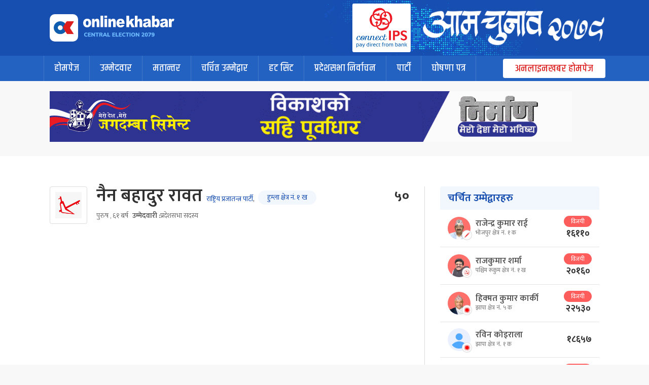

--- FILE ---
content_type: text/html; charset=UTF-8
request_url: https://election.onlinekhabar.com/state-candidate/?candidate_id=2967
body_size: 11557
content:
<!doctype html>
<html lang="en-US">

<head>
    <meta charset="UTF-8">
    <meta name="viewport" content="width=device-width, initial-scale=1">
    <link rel="profile" href="https://gmpg.org/xfn/11">
    <div style="display:none"><a href="https://inozem.bsuedu.ru/">slot thailand</a></div>
    <!--Google Fonts-->
    <link rel="preconnect" href="https://fonts.googleapis.com">
    <link rel="preconnect" href="https://fonts.gstatic.com" crossorigin>
    <link href="https://fonts.googleapis.com/css2?family=Khand:wght@300;500;600&display=swap" rel="stylesheet">
    <link href="https://fonts.googleapis.com/css2?family=Mukta:wght@200;300;400;500;600;700;800&display=swap" rel="stylesheet">
    
    <meta property="fb:pages" content="108349739223556" />
    <meta property="fb:app_id" content="366639890155270" />

    <meta property="twitter:card" content="summary_large_image" />
    <meta property="twitter:site" content="@online_khabar" />
    <meta property="twitter:title" content="Online Khabar" />
    <meta property="twitter:description" content="प्रतिनिधिसभा २०७९ &#8211; onllinekhabar.com : देशभरका प्रतिनिधिसभा सदस्यमा प्रतिस्पर्धा गरिरहेका उम्मेदवारको विवरण" />
    <meta property="twitter:image" content="https://election.onlinekhabar.com/wp-content/uploads/2022/11/ok-featured-1.jpg" />
    <meta property="twitter:url" content="https://election.onlinekhabar.com" />
    <meta name="twitter:image:alt" content="प्रतिनिधिसभा २०७९ &#8211; onllinekhabar.com : देशभरका प्रतिनिधिसभा सदस्यमा प्रतिस्पर्धा गरिरहेका उम्मेदवारको विवरण" />

            <title>State Candidate &#8211; प्रतिनिधिसभा २०७९</title>
<meta name='robots' content='max-image-preview:large' />
<link rel='dns-prefetch' href='//cdnjs.cloudflare.com' />
<link rel="alternate" type="application/rss+xml" title="प्रतिनिधिसभा २०७९ &raquo; Feed" href="https://election.onlinekhabar.com/feed/" />
<link rel="alternate" title="oEmbed (JSON)" type="application/json+oembed" href="https://election.onlinekhabar.com/wp-json/oembed/1.0/embed?url=https%3A%2F%2Felection.onlinekhabar.com%2Fstate-candidate%2F" />
<link rel="alternate" title="oEmbed (XML)" type="text/xml+oembed" href="https://election.onlinekhabar.com/wp-json/oembed/1.0/embed?url=https%3A%2F%2Felection.onlinekhabar.com%2Fstate-candidate%2F&#038;format=xml" />
<style id='wp-img-auto-sizes-contain-inline-css'>
img:is([sizes=auto i],[sizes^="auto," i]){contain-intrinsic-size:3000px 1500px}
/*# sourceURL=wp-img-auto-sizes-contain-inline-css */
</style>
<style id='wp-emoji-styles-inline-css'>

	img.wp-smiley, img.emoji {
		display: inline !important;
		border: none !important;
		box-shadow: none !important;
		height: 1em !important;
		width: 1em !important;
		margin: 0 0.07em !important;
		vertical-align: -0.1em !important;
		background: none !important;
		padding: 0 !important;
	}
/*# sourceURL=wp-emoji-styles-inline-css */
</style>
<style id='wp-block-library-inline-css'>
:root{--wp-block-synced-color:#7a00df;--wp-block-synced-color--rgb:122,0,223;--wp-bound-block-color:var(--wp-block-synced-color);--wp-editor-canvas-background:#ddd;--wp-admin-theme-color:#007cba;--wp-admin-theme-color--rgb:0,124,186;--wp-admin-theme-color-darker-10:#006ba1;--wp-admin-theme-color-darker-10--rgb:0,107,160.5;--wp-admin-theme-color-darker-20:#005a87;--wp-admin-theme-color-darker-20--rgb:0,90,135;--wp-admin-border-width-focus:2px}@media (min-resolution:192dpi){:root{--wp-admin-border-width-focus:1.5px}}.wp-element-button{cursor:pointer}:root .has-very-light-gray-background-color{background-color:#eee}:root .has-very-dark-gray-background-color{background-color:#313131}:root .has-very-light-gray-color{color:#eee}:root .has-very-dark-gray-color{color:#313131}:root .has-vivid-green-cyan-to-vivid-cyan-blue-gradient-background{background:linear-gradient(135deg,#00d084,#0693e3)}:root .has-purple-crush-gradient-background{background:linear-gradient(135deg,#34e2e4,#4721fb 50%,#ab1dfe)}:root .has-hazy-dawn-gradient-background{background:linear-gradient(135deg,#faaca8,#dad0ec)}:root .has-subdued-olive-gradient-background{background:linear-gradient(135deg,#fafae1,#67a671)}:root .has-atomic-cream-gradient-background{background:linear-gradient(135deg,#fdd79a,#004a59)}:root .has-nightshade-gradient-background{background:linear-gradient(135deg,#330968,#31cdcf)}:root .has-midnight-gradient-background{background:linear-gradient(135deg,#020381,#2874fc)}:root{--wp--preset--font-size--normal:16px;--wp--preset--font-size--huge:42px}.has-regular-font-size{font-size:1em}.has-larger-font-size{font-size:2.625em}.has-normal-font-size{font-size:var(--wp--preset--font-size--normal)}.has-huge-font-size{font-size:var(--wp--preset--font-size--huge)}.has-text-align-center{text-align:center}.has-text-align-left{text-align:left}.has-text-align-right{text-align:right}.has-fit-text{white-space:nowrap!important}#end-resizable-editor-section{display:none}.aligncenter{clear:both}.items-justified-left{justify-content:flex-start}.items-justified-center{justify-content:center}.items-justified-right{justify-content:flex-end}.items-justified-space-between{justify-content:space-between}.screen-reader-text{border:0;clip-path:inset(50%);height:1px;margin:-1px;overflow:hidden;padding:0;position:absolute;width:1px;word-wrap:normal!important}.screen-reader-text:focus{background-color:#ddd;clip-path:none;color:#444;display:block;font-size:1em;height:auto;left:5px;line-height:normal;padding:15px 23px 14px;text-decoration:none;top:5px;width:auto;z-index:100000}html :where(.has-border-color){border-style:solid}html :where([style*=border-top-color]){border-top-style:solid}html :where([style*=border-right-color]){border-right-style:solid}html :where([style*=border-bottom-color]){border-bottom-style:solid}html :where([style*=border-left-color]){border-left-style:solid}html :where([style*=border-width]){border-style:solid}html :where([style*=border-top-width]){border-top-style:solid}html :where([style*=border-right-width]){border-right-style:solid}html :where([style*=border-bottom-width]){border-bottom-style:solid}html :where([style*=border-left-width]){border-left-style:solid}html :where(img[class*=wp-image-]){height:auto;max-width:100%}:where(figure){margin:0 0 1em}html :where(.is-position-sticky){--wp-admin--admin-bar--position-offset:var(--wp-admin--admin-bar--height,0px)}@media screen and (max-width:600px){html :where(.is-position-sticky){--wp-admin--admin-bar--position-offset:0px}}

/*# sourceURL=wp-block-library-inline-css */
</style><style id='global-styles-inline-css'>
:root{--wp--preset--aspect-ratio--square: 1;--wp--preset--aspect-ratio--4-3: 4/3;--wp--preset--aspect-ratio--3-4: 3/4;--wp--preset--aspect-ratio--3-2: 3/2;--wp--preset--aspect-ratio--2-3: 2/3;--wp--preset--aspect-ratio--16-9: 16/9;--wp--preset--aspect-ratio--9-16: 9/16;--wp--preset--color--black: #000000;--wp--preset--color--cyan-bluish-gray: #abb8c3;--wp--preset--color--white: #ffffff;--wp--preset--color--pale-pink: #f78da7;--wp--preset--color--vivid-red: #cf2e2e;--wp--preset--color--luminous-vivid-orange: #ff6900;--wp--preset--color--luminous-vivid-amber: #fcb900;--wp--preset--color--light-green-cyan: #7bdcb5;--wp--preset--color--vivid-green-cyan: #00d084;--wp--preset--color--pale-cyan-blue: #8ed1fc;--wp--preset--color--vivid-cyan-blue: #0693e3;--wp--preset--color--vivid-purple: #9b51e0;--wp--preset--gradient--vivid-cyan-blue-to-vivid-purple: linear-gradient(135deg,rgb(6,147,227) 0%,rgb(155,81,224) 100%);--wp--preset--gradient--light-green-cyan-to-vivid-green-cyan: linear-gradient(135deg,rgb(122,220,180) 0%,rgb(0,208,130) 100%);--wp--preset--gradient--luminous-vivid-amber-to-luminous-vivid-orange: linear-gradient(135deg,rgb(252,185,0) 0%,rgb(255,105,0) 100%);--wp--preset--gradient--luminous-vivid-orange-to-vivid-red: linear-gradient(135deg,rgb(255,105,0) 0%,rgb(207,46,46) 100%);--wp--preset--gradient--very-light-gray-to-cyan-bluish-gray: linear-gradient(135deg,rgb(238,238,238) 0%,rgb(169,184,195) 100%);--wp--preset--gradient--cool-to-warm-spectrum: linear-gradient(135deg,rgb(74,234,220) 0%,rgb(151,120,209) 20%,rgb(207,42,186) 40%,rgb(238,44,130) 60%,rgb(251,105,98) 80%,rgb(254,248,76) 100%);--wp--preset--gradient--blush-light-purple: linear-gradient(135deg,rgb(255,206,236) 0%,rgb(152,150,240) 100%);--wp--preset--gradient--blush-bordeaux: linear-gradient(135deg,rgb(254,205,165) 0%,rgb(254,45,45) 50%,rgb(107,0,62) 100%);--wp--preset--gradient--luminous-dusk: linear-gradient(135deg,rgb(255,203,112) 0%,rgb(199,81,192) 50%,rgb(65,88,208) 100%);--wp--preset--gradient--pale-ocean: linear-gradient(135deg,rgb(255,245,203) 0%,rgb(182,227,212) 50%,rgb(51,167,181) 100%);--wp--preset--gradient--electric-grass: linear-gradient(135deg,rgb(202,248,128) 0%,rgb(113,206,126) 100%);--wp--preset--gradient--midnight: linear-gradient(135deg,rgb(2,3,129) 0%,rgb(40,116,252) 100%);--wp--preset--font-size--small: 13px;--wp--preset--font-size--medium: 20px;--wp--preset--font-size--large: 36px;--wp--preset--font-size--x-large: 42px;--wp--preset--spacing--20: 0.44rem;--wp--preset--spacing--30: 0.67rem;--wp--preset--spacing--40: 1rem;--wp--preset--spacing--50: 1.5rem;--wp--preset--spacing--60: 2.25rem;--wp--preset--spacing--70: 3.38rem;--wp--preset--spacing--80: 5.06rem;--wp--preset--shadow--natural: 6px 6px 9px rgba(0, 0, 0, 0.2);--wp--preset--shadow--deep: 12px 12px 50px rgba(0, 0, 0, 0.4);--wp--preset--shadow--sharp: 6px 6px 0px rgba(0, 0, 0, 0.2);--wp--preset--shadow--outlined: 6px 6px 0px -3px rgb(255, 255, 255), 6px 6px rgb(0, 0, 0);--wp--preset--shadow--crisp: 6px 6px 0px rgb(0, 0, 0);}:where(.is-layout-flex){gap: 0.5em;}:where(.is-layout-grid){gap: 0.5em;}body .is-layout-flex{display: flex;}.is-layout-flex{flex-wrap: wrap;align-items: center;}.is-layout-flex > :is(*, div){margin: 0;}body .is-layout-grid{display: grid;}.is-layout-grid > :is(*, div){margin: 0;}:where(.wp-block-columns.is-layout-flex){gap: 2em;}:where(.wp-block-columns.is-layout-grid){gap: 2em;}:where(.wp-block-post-template.is-layout-flex){gap: 1.25em;}:where(.wp-block-post-template.is-layout-grid){gap: 1.25em;}.has-black-color{color: var(--wp--preset--color--black) !important;}.has-cyan-bluish-gray-color{color: var(--wp--preset--color--cyan-bluish-gray) !important;}.has-white-color{color: var(--wp--preset--color--white) !important;}.has-pale-pink-color{color: var(--wp--preset--color--pale-pink) !important;}.has-vivid-red-color{color: var(--wp--preset--color--vivid-red) !important;}.has-luminous-vivid-orange-color{color: var(--wp--preset--color--luminous-vivid-orange) !important;}.has-luminous-vivid-amber-color{color: var(--wp--preset--color--luminous-vivid-amber) !important;}.has-light-green-cyan-color{color: var(--wp--preset--color--light-green-cyan) !important;}.has-vivid-green-cyan-color{color: var(--wp--preset--color--vivid-green-cyan) !important;}.has-pale-cyan-blue-color{color: var(--wp--preset--color--pale-cyan-blue) !important;}.has-vivid-cyan-blue-color{color: var(--wp--preset--color--vivid-cyan-blue) !important;}.has-vivid-purple-color{color: var(--wp--preset--color--vivid-purple) !important;}.has-black-background-color{background-color: var(--wp--preset--color--black) !important;}.has-cyan-bluish-gray-background-color{background-color: var(--wp--preset--color--cyan-bluish-gray) !important;}.has-white-background-color{background-color: var(--wp--preset--color--white) !important;}.has-pale-pink-background-color{background-color: var(--wp--preset--color--pale-pink) !important;}.has-vivid-red-background-color{background-color: var(--wp--preset--color--vivid-red) !important;}.has-luminous-vivid-orange-background-color{background-color: var(--wp--preset--color--luminous-vivid-orange) !important;}.has-luminous-vivid-amber-background-color{background-color: var(--wp--preset--color--luminous-vivid-amber) !important;}.has-light-green-cyan-background-color{background-color: var(--wp--preset--color--light-green-cyan) !important;}.has-vivid-green-cyan-background-color{background-color: var(--wp--preset--color--vivid-green-cyan) !important;}.has-pale-cyan-blue-background-color{background-color: var(--wp--preset--color--pale-cyan-blue) !important;}.has-vivid-cyan-blue-background-color{background-color: var(--wp--preset--color--vivid-cyan-blue) !important;}.has-vivid-purple-background-color{background-color: var(--wp--preset--color--vivid-purple) !important;}.has-black-border-color{border-color: var(--wp--preset--color--black) !important;}.has-cyan-bluish-gray-border-color{border-color: var(--wp--preset--color--cyan-bluish-gray) !important;}.has-white-border-color{border-color: var(--wp--preset--color--white) !important;}.has-pale-pink-border-color{border-color: var(--wp--preset--color--pale-pink) !important;}.has-vivid-red-border-color{border-color: var(--wp--preset--color--vivid-red) !important;}.has-luminous-vivid-orange-border-color{border-color: var(--wp--preset--color--luminous-vivid-orange) !important;}.has-luminous-vivid-amber-border-color{border-color: var(--wp--preset--color--luminous-vivid-amber) !important;}.has-light-green-cyan-border-color{border-color: var(--wp--preset--color--light-green-cyan) !important;}.has-vivid-green-cyan-border-color{border-color: var(--wp--preset--color--vivid-green-cyan) !important;}.has-pale-cyan-blue-border-color{border-color: var(--wp--preset--color--pale-cyan-blue) !important;}.has-vivid-cyan-blue-border-color{border-color: var(--wp--preset--color--vivid-cyan-blue) !important;}.has-vivid-purple-border-color{border-color: var(--wp--preset--color--vivid-purple) !important;}.has-vivid-cyan-blue-to-vivid-purple-gradient-background{background: var(--wp--preset--gradient--vivid-cyan-blue-to-vivid-purple) !important;}.has-light-green-cyan-to-vivid-green-cyan-gradient-background{background: var(--wp--preset--gradient--light-green-cyan-to-vivid-green-cyan) !important;}.has-luminous-vivid-amber-to-luminous-vivid-orange-gradient-background{background: var(--wp--preset--gradient--luminous-vivid-amber-to-luminous-vivid-orange) !important;}.has-luminous-vivid-orange-to-vivid-red-gradient-background{background: var(--wp--preset--gradient--luminous-vivid-orange-to-vivid-red) !important;}.has-very-light-gray-to-cyan-bluish-gray-gradient-background{background: var(--wp--preset--gradient--very-light-gray-to-cyan-bluish-gray) !important;}.has-cool-to-warm-spectrum-gradient-background{background: var(--wp--preset--gradient--cool-to-warm-spectrum) !important;}.has-blush-light-purple-gradient-background{background: var(--wp--preset--gradient--blush-light-purple) !important;}.has-blush-bordeaux-gradient-background{background: var(--wp--preset--gradient--blush-bordeaux) !important;}.has-luminous-dusk-gradient-background{background: var(--wp--preset--gradient--luminous-dusk) !important;}.has-pale-ocean-gradient-background{background: var(--wp--preset--gradient--pale-ocean) !important;}.has-electric-grass-gradient-background{background: var(--wp--preset--gradient--electric-grass) !important;}.has-midnight-gradient-background{background: var(--wp--preset--gradient--midnight) !important;}.has-small-font-size{font-size: var(--wp--preset--font-size--small) !important;}.has-medium-font-size{font-size: var(--wp--preset--font-size--medium) !important;}.has-large-font-size{font-size: var(--wp--preset--font-size--large) !important;}.has-x-large-font-size{font-size: var(--wp--preset--font-size--x-large) !important;}
/*# sourceURL=global-styles-inline-css */
</style>

<style id='classic-theme-styles-inline-css'>
/*! This file is auto-generated */
.wp-block-button__link{color:#fff;background-color:#32373c;border-radius:9999px;box-shadow:none;text-decoration:none;padding:calc(.667em + 2px) calc(1.333em + 2px);font-size:1.125em}.wp-block-file__button{background:#32373c;color:#fff;text-decoration:none}
/*# sourceURL=/wp-includes/css/classic-themes.min.css */
</style>
<link rel='stylesheet' id='ok-central-election-style-css' href='https://election.onlinekhabar.com/wp-content/themes/election-2079/style.css?ver=1670067320' media='all' />
<link rel='stylesheet' id='main-style-css' href='https://election.onlinekhabar.com/wp-content/themes/election-2079/assets/css/main-style.css?ver=1670070491' media='all' />
<link rel='stylesheet' id='owl-style-css' href='https://cdnjs.cloudflare.com/ajax/libs/OwlCarousel2/2.3.4/assets/owl.carousel.min.css?ver=1.0.1' media='all' />
<script src="https://election.onlinekhabar.com/wp-includes/js/jquery/jquery.min.js?ver=3.7.1" id="jquery-core-js"></script>
<script src="https://election.onlinekhabar.com/wp-includes/js/jquery/jquery-migrate.min.js?ver=3.4.1" id="jquery-migrate-js"></script>
<link rel="https://api.w.org/" href="https://election.onlinekhabar.com/wp-json/" /><link rel="alternate" title="JSON" type="application/json" href="https://election.onlinekhabar.com/wp-json/wp/v2/pages/6744" /><link rel="EditURI" type="application/rsd+xml" title="RSD" href="https://election.onlinekhabar.com/xmlrpc.php?rsd" />
<meta name="generator" content="WordPress 6.9" />
<link rel="canonical" href="https://election.onlinekhabar.com/state-candidate/" />
<link rel='shortlink' href='https://election.onlinekhabar.com/?p=6744' />
<link rel="icon" href="https://election.onlinekhabar.com/wp-content/uploads/2017/05/logo-mobile1.png" sizes="32x32" />
<link rel="icon" href="https://election.onlinekhabar.com/wp-content/uploads/2017/05/logo-mobile1.png" sizes="192x192" />
<link rel="apple-touch-icon" href="https://election.onlinekhabar.com/wp-content/uploads/2017/05/logo-mobile1.png" />
<meta name="msapplication-TileImage" content="https://election.onlinekhabar.com/wp-content/uploads/2017/05/logo-mobile1.png" />
            <script type='text/javascript' src='https://platform-api.sharethis.com/js/sharethis.js#property=635e2c820e0d03001fe8c218&product=sop' async='async'></script>
        <!-- Google tag (gtag.js) -->
        <script async src="https://www.googletagmanager.com/gtag/js?id=G-0P0SQ412KT"></script>
        <script>
            window.dataLayer = window.dataLayer || [];

            function gtag() {
                dataLayer.push(arguments);
            }
            gtag('js', new Date());

            gtag('config', 'G-0P0SQ412KT');
        </script>

        <!-- Go to www.addthis.com/dashboard to customize your tools -->

        <script type="text/javascript" src="//s7.addthis.com/js/300/addthis_widget.js#pubid=ra-63724ab2255f7667"></script>
    

</head>

<body class="wp-singular page-template page-template-templates page-template-template-state-candidate page-template-templatestemplate-state-candidate-php page page-id-6744 wp-theme-election-2079 no-sidebar">
        <div id="page" class="site">
        <a class="skip-link screen-reader-text" href="#primary">Skip to content</a>

        <header id="masthead" class="site-header">
            <div class="ok-container">
                <div class="ok-row al-itm-center">
                    <div class="ok-col ok-logo">
                        <a href="https://election.onlinekhabar.com">
                            <img src="https://election.onlinekhabar.com/wp-content/themes/election-2079/assets/img/logo-main.svg" alt="OK Election 2079">
                        </a>
                    </div>
                    <div class="ok-el-head-adv-square">
                        <img src="https://election.onlinekhabar.com/wp-content/uploads/2022/11/connectIPS-logo-full.png" alt="" />
                    </div>
                    <div class="el-slogna">
                        <img src="https://election.onlinekhabar.com/wp-content/themes/election-2079/assets/img/header-slogan-img.png" alt="OK Election 2079">
                    </div>
                </div>
            </div>
        </header><!-- #masthead -->

        <nav id="site-navigation" class="main-navigation">
            <div class="ok-container">
                <div class="ok-row al-itm-center">

                    <div class="ok-col-auto">
                        <div class="mobile-menu-trigger dn m-db">
                            <span></span>
                            <span></span>
                            <span></span>
                        </div>
                        <div class="menu-menu-1-container"><ul id="menu-menu-1" class="menu"><li id="menu-item-1733" class="menu-item menu-item-type-custom menu-item-object-custom menu-item-1733"><a href="/">होमपेज</a></li>
<li id="menu-item-5084" class="menu-item menu-item-type-post_type menu-item-object-page menu-item-5084"><a href="https://election.onlinekhabar.com/candidate/">उम्मेदवार</a></li>
<li id="menu-item-7016" class="menu-item menu-item-type-post_type menu-item-object-page menu-item-7016"><a href="https://election.onlinekhabar.com/mataantar/">मतान्तर</a></li>
<li id="menu-item-5356" class="menu-item menu-item-type-custom menu-item-object-custom menu-item-5356"><a href="https://election.onlinekhabar.com/popular-candidates">चर्चित उम्मेद्वार</a></li>
<li id="menu-item-5357" class="menu-item menu-item-type-custom menu-item-object-custom menu-item-5357"><a href="https://election.onlinekhabar.com/hot-seats">हट सिट</a></li>
<li id="menu-item-7026" class="menu-item menu-item-type-post_type menu-item-object-page menu-item-has-children menu-item-7026"><a href="https://election.onlinekhabar.com/stateelection/">प्रदेशसभा निर्वाचन</a>
<ul class="sub-menu">
	<li id="menu-item-6759" class="menu-item menu-item-type-custom menu-item-object-custom menu-item-6759"><a href="https://election.onlinekhabar.com/state-detail/?state_id=4">प्रदेश १</a></li>
	<li id="menu-item-6760" class="menu-item menu-item-type-custom menu-item-object-custom menu-item-6760"><a href="https://election.onlinekhabar.com/state-detail/?state_id=3">मधेश प्रदेश</a></li>
	<li id="menu-item-6761" class="menu-item menu-item-type-custom menu-item-object-custom menu-item-6761"><a href="https://election.onlinekhabar.com/state-detail/?state_id=5">बागमती प्रदेश</a></li>
	<li id="menu-item-6787" class="menu-item menu-item-type-custom menu-item-object-custom menu-item-6787"><a href="https://election.onlinekhabar.com/state-detail/?state_id=2">गण्डकी प्रदेश</a></li>
	<li id="menu-item-6762" class="menu-item menu-item-type-custom menu-item-object-custom menu-item-6762"><a href="https://election.onlinekhabar.com/state-detail/?state_id=6">लुम्बिनी प्रदेश</a></li>
	<li id="menu-item-6763" class="menu-item menu-item-type-custom menu-item-object-custom menu-item-6763"><a href="https://election.onlinekhabar.com/state-detail/?state_id=7">कर्णाली प्रदेश</a></li>
	<li id="menu-item-6764" class="menu-item menu-item-type-custom menu-item-object-custom menu-item-6764"><a href="https://election.onlinekhabar.com/state-detail/?state_id=1">सुदूरपश्‍चिम प्रदेश</a></li>
</ul>
</li>
<li id="menu-item-5256" class="menu-item menu-item-type-post_type menu-item-object-page menu-item-5256"><a href="https://election.onlinekhabar.com/parties/">पार्टी</a></li>
<li id="menu-item-5547" class="menu-item menu-item-type-post_type menu-item-object-page menu-item-5547"><a href="https://election.onlinekhabar.com/menifeast/">घोषणा पत्र</a></li>
</ul></div>                    </div>
                    <div class="ok-col-auto ml-auto">
                        <a href="https://www.onlinekhabar.com/" target="_blank" class="go-to-ok">अनलाइनखबर होमपेज</a>
                    </div>
                </div>
            </div>
        </nav><!-- #site-navigation -->
                    <section class="" style="margin:20px 0px 20px;">
                <div class="ok-container">
                    <a href="http://jagdambacementee.com/" target="_blank">
                        <picture>
                            <source srcset="https://election.onlinekhabar.com/wp-content/uploads/2022/11/1030_100.gif" media="(min-width: 1000px)" />
                            <source srcset="https://election.onlinekhabar.com/wp-content/uploads/2022/11/800_200.gif" media="(min-width: 400px)" />
                            <img src="https://election.onlinekhabar.com/wp-content/uploads/2022/11/800_200.gif" alt="Jagdamba" />
                        </picture>
                    </a>
                </div>
            </section>
<section class="section single-page-content single-party">
    <div class="ok-container flx flx-wrap">
        <div class="main-content-left">
            <div class="section-heading">
                <div class="party-sign">
                                            <img src="https://election.onlinekhabar.com/wp-content/uploads/2022/11/RPP-2.jpg" alt="" />
                                    </div>
                <h2>
                    नैन बहादुर रावत                    <span class="candidate-area"> <a href="#">राष्ट्रिय प्रजातन्त्र पार्टी</a>,
                        <a class="area-name" href="https://election.onlinekhabar.com/state-chetra?chetra_id=294">
                                                        हुम्ला क्षेत्र नं. १ ख</a> </span>
                    <span class="party-info-quick">
                        <span>पुरुष                            , ६१ बर्ष</span>
                        <span><strong>उम्मेदवारी :</strong>प्रदेशसभा सदस्य</span>

                    </span>

                </h2>
                <div class="share-this-stuff">
                                            <span class="vote-elements">

                            <span class="recv-vote">
                                ५०
                            </span>

                        </span>
                    
                    <div class="addthis_inline_share_toolbox"></div>

                </div>
            </div>

            <div class="single-page-banner">
                            </div>
            

        </div>
        <div class="sidebar-content m-dn">
            <div class="sticky-sidebar">

                                <div class="card-candidates">
                    <div class="card-head">
                        <span class="provience">चर्चित उम्मेद्वारहरु</span>
                    </div>

                    <div class="card-body">
                                                            <div class="candidate-row candidate-row-result">
                                        <div class="candidate-party-sign"><a href="#"><img src="https://election.onlinekhabar.com/wp-content/uploads/2022/11/Ekkikrit-samajbadi.png" /></a></div>
                                        <div class="candidate-img">
                                                                                            <img src="https://election.onlinekhabar.com/wp-content/uploads/2022/11/Rajendra-Rai-_.jpg" alt="">
                                                                                    </div>
                                        <div class="candidate-name">
                                            <h5><a href="https://election.onlinekhabar.com/central-candidate?candidate_id=197">राजेन्द्र कुमार राई</a></h5>
                                            <span>
                                                <a href="https://election.onlinekhabar.com/state-chetra?chetra_id=27">
                                                    भोजपुर क्षेत्र नं. १ क                                                </a>
                                            </span>
                                        </div>
                                                                                    <div class="vote-elements has-won">
                                                <span class="flag">विजयी</span>
                                                <span class="vote">१६११०</span>
                                            </div>
                                                                            </div>
                                                            <div class="candidate-row candidate-row-result">
                                        <div class="candidate-party-sign"><a href="#"><img src="https://election.onlinekhabar.com/wp-content/uploads/2022/11/Maobadi.png" /></a></div>
                                        <div class="candidate-img">
                                                                                            <img src="https://election.onlinekhabar.com/wp-content/uploads/2022/11/Rajkumar-Sharma.jpg" alt="">
                                                                                    </div>
                                        <div class="candidate-name">
                                            <h5><a href="https://election.onlinekhabar.com/central-candidate?candidate_id=3030">राजकुमार शर्मा</a></h5>
                                            <span>
                                                <a href="https://election.onlinekhabar.com/state-chetra?chetra_id=300">
                                                    पश्चिम रूकुम क्षेत्र नं. १ ख                                                </a>
                                            </span>
                                        </div>
                                                                                    <div class="vote-elements has-won">
                                                <span class="flag">विजयी</span>
                                                <span class="vote">२०१६०</span>
                                            </div>
                                                                            </div>
                                                            <div class="candidate-row candidate-row-result">
                                        <div class="candidate-party-sign"><a href="#"><img src="https://election.onlinekhabar.com/wp-content/uploads/2022/11/CPN-UML.jpg" /></a></div>
                                        <div class="candidate-img">
                                                                                            <img src="https://election.onlinekhabar.com/wp-content/uploads/2022/11/hikmat-karki-_.jpg" alt="">
                                                                                    </div>
                                        <div class="candidate-name">
                                            <h5><a href="https://election.onlinekhabar.com/central-candidate?candidate_id=139">हिक्मत कुमार कार्की</a></h5>
                                            <span>
                                                <a href="https://election.onlinekhabar.com/state-chetra?chetra_id=19">
                                                    झापा क्षेत्र नं. ५ क                                                </a>
                                            </span>
                                        </div>
                                                                                    <div class="vote-elements has-won">
                                                <span class="flag">विजयी</span>
                                                <span class="vote">२२५३०</span>
                                            </div>
                                                                            </div>
                                                            <div class="candidate-row candidate-row-result">
                                        <div class="candidate-party-sign"><a href="#"><img src="https://election.onlinekhabar.com/wp-content/uploads/2022/11/CPN-UML.jpg" /></a></div>
                                        <div class="candidate-img">
                                                                                    </div>
                                        <div class="candidate-name">
                                            <h5><a href="https://election.onlinekhabar.com/central-candidate?candidate_id=63">रविन कोइराला</a></h5>
                                            <span>
                                                <a href="https://election.onlinekhabar.com/state-chetra?chetra_id=11">
                                                    झापा क्षेत्र नं. १ क                                                </a>
                                            </span>
                                        </div>
                                                                                    <div class="vote-elements">
                                                <span class="vote">१८६५७</span>
                                            </div>
                                                                            </div>
                                                            <div class="candidate-row candidate-row-result">
                                        <div class="candidate-party-sign"><a href="#"><img src="https://election.onlinekhabar.com/wp-content/uploads/2022/11/Nepali-Congress.jpg" /></a></div>
                                        <div class="candidate-img">
                                                                                            <img src="https://election.onlinekhabar.com/wp-content/uploads/2022/11/bindu-kumar-thapa-_.jpg" alt="">
                                                                                    </div>
                                        <div class="candidate-name">
                                            <h5><a href="https://election.onlinekhabar.com/central-candidate?candidate_id=2252">बिन्दु कुमार थापा</a></h5>
                                            <span>
                                                <a href="https://election.onlinekhabar.com/state-chetra?chetra_id=222">
                                                    कास्की क्षेत्र नं. २ ख                                                </a>
                                            </span>
                                        </div>
                                                                                    <div class="vote-elements has-won">
                                                <span class="flag">विजयी</span>
                                                <span class="vote">९२८०</span>
                                            </div>
                                                                            </div>
                                            </div>
                </div>
                <div class="card-candidates">
                    <div class="card-head">
                        <span class="provience">अन्य उम्मेदवारहरु</span>
                        <a href="#" class="db ml-auto">
                            <div class="election-area ml-auto">
                                पार्टी: राष्ट्रिय प्रजातन्त्र पार्टी</div>
                        </a>
                    </div>
                    <div class="card-body">
                                                            <div class="candidate-row candidate-row-result">
                                        <div class="candidate-party-sign"><a href="#"><img src="https://election.onlinekhabar.com/wp-content/uploads/2022/11/RPP-2.jpg" /></a></div>
                                        <div class="candidate-img">
                                                                                    </div>
                                        <div class="candidate-name">
                                            <h5><a href="https://election.onlinekhabar.com/central-candidate?candidate_id=129">भक्ति प्रसाद सिटौला</a></h5>
                                            <span>
                                                <a href="https://election.onlinekhabar.com/state-chetra?chetra_id=18">
                                                    झापा क्षेत्र नं. ४ ख                                                </a>
                                            </span>
                                        </div>
                                                                                    <div class="vote-elements has-won">
                                                <span class="flag">विजयी</span>
                                                <span class="vote">१९०४५</span>
                                            </div>
                                                                            </div>

                                                            <div class="candidate-row candidate-row-result">
                                        <div class="candidate-party-sign"><a href="#"><img src="https://election.onlinekhabar.com/wp-content/uploads/2022/11/RPP-2.jpg" /></a></div>
                                        <div class="candidate-img">
                                                                                    </div>
                                        <div class="candidate-name">
                                            <h5><a href="https://election.onlinekhabar.com/central-candidate?candidate_id=2171">गिर बहादुर तमाङ</a></h5>
                                            <span>
                                                <a href="https://election.onlinekhabar.com/state-chetra?chetra_id=167">
                                                    चितवन क्षेत्र नं. ३ क                                                </a>
                                            </span>
                                        </div>
                                                                                    <div class="vote-elements has-won">
                                                <span class="flag">विजयी</span>
                                                <span class="vote">१७८१३</span>
                                            </div>
                                                                            </div>

                                                            <div class="candidate-row candidate-row-result">
                                        <div class="candidate-party-sign"><a href="#"><img src="https://election.onlinekhabar.com/wp-content/uploads/2022/11/RPP-2.jpg" /></a></div>
                                        <div class="candidate-img">
                                                                                    </div>
                                        <div class="candidate-name">
                                            <h5><a href="https://election.onlinekhabar.com/central-candidate?candidate_id=2502">आशिष कुमार चौधरी</a></h5>
                                            <span>
                                                <a href="https://election.onlinekhabar.com/state-chetra?chetra_id=267">
                                                    रूपन्देही क्षेत्र नं. १ क                                                </a>
                                            </span>
                                        </div>
                                                                                    <div class="vote-elements has-won">
                                                <span class="flag">विजयी</span>
                                                <span class="vote">१७७९६</span>
                                            </div>
                                                                            </div>

                                                            <div class="candidate-row candidate-row-result">
                                        <div class="candidate-party-sign"><a href="#"><img src="https://election.onlinekhabar.com/wp-content/uploads/2022/11/RPP-2.jpg" /></a></div>
                                        <div class="candidate-img">
                                                                                    </div>
                                        <div class="candidate-name">
                                            <h5><a href="https://election.onlinekhabar.com/central-candidate?candidate_id=2179">रिना गुरुङ्ग</a></h5>
                                            <span>
                                                <a href="https://election.onlinekhabar.com/state-chetra?chetra_id=168">
                                                    चितवन क्षेत्र नं. ३ ख                                                </a>
                                            </span>
                                        </div>
                                                                                    <div class="vote-elements">
                                                <span class="vote">१४६२०</span>
                                            </div>
                                                                            </div>

                                                            <div class="candidate-row candidate-row-result">
                                        <div class="candidate-party-sign"><a href="#"><img src="https://election.onlinekhabar.com/wp-content/uploads/2022/11/RPP-2.jpg" /></a></div>
                                        <div class="candidate-img">
                                                                                    </div>
                                        <div class="candidate-name">
                                            <h5><a href="https://election.onlinekhabar.com/central-candidate?candidate_id=1639">डम्बर तामाङ</a></h5>
                                            <span>
                                                <a href="https://election.onlinekhabar.com/state-chetra?chetra_id=156">
                                                    धादिङ क्षेत्र नं. २ ख                                                </a>
                                            </span>
                                        </div>
                                                                                    <div class="vote-elements has-won">
                                                <span class="flag">विजयी</span>
                                                <span class="vote">१४५१९</span>
                                            </div>
                                                                            </div>

                                                            <div class="candidate-row candidate-row-result">
                                        <div class="candidate-party-sign"><a href="#"><img src="https://election.onlinekhabar.com/wp-content/uploads/2022/11/RPP-2.jpg" /></a></div>
                                        <div class="candidate-img">
                                                                                    </div>
                                        <div class="candidate-name">
                                            <h5><a href="https://election.onlinekhabar.com/central-candidate?candidate_id=71">सबिना बजगाई</a></h5>
                                            <span>
                                                <a href="https://election.onlinekhabar.com/state-chetra?chetra_id=12">
                                                    झापा क्षेत्र नं. १ ख                                                </a>
                                            </span>
                                        </div>
                                                                                    <div class="vote-elements has-won">
                                                <span class="flag">विजयी</span>
                                                <span class="vote">१३६१२</span>
                                            </div>
                                                                            </div>

                                                            <div class="candidate-row candidate-row-result">
                                        <div class="candidate-party-sign"><a href="#"><img src="https://election.onlinekhabar.com/wp-content/uploads/2022/11/RPP-2.jpg" /></a></div>
                                        <div class="candidate-img">
                                                                                    </div>
                                        <div class="candidate-name">
                                            <h5><a href="https://election.onlinekhabar.com/central-candidate?candidate_id=2096">गुञ्जन बहादुर न्यौपाने</a></h5>
                                            <span>
                                                <a href="https://election.onlinekhabar.com/state-chetra?chetra_id=146">
                                                    मकवानपुर क्षेत्र नं. १ ख                                                </a>
                                            </span>
                                        </div>
                                                                                    <div class="vote-elements">
                                                <span class="vote">१२५७७</span>
                                            </div>
                                                                            </div>

                                                <div class="card-foot">
                            <a href="#" class="ok-btn primary-light btn-small">View All</a>
                        </div>
                    </div>

                </div>
            </div>
        </div>


    </div>

</section>


<section class="section all-candidate-of-party">
    <div class="ok-container">
        <div class="section-heading has-tab-nav">
            <h3>हुम्ला क्षेत्र नं. १ ख का उम्मेदवारहरु</h3>
            <!-- <div class="tab-nav">
                <span class="tab-nav-item active-nav" data-id="list-el-2079">२०७९</span>
                <span class="tab-nav-item" data-id="list-el-2074">२०७४</span>
            </div> -->
        </div>
        <div class="tab-container">
            <div id="list-el-2079" class="tab-content" style="display: block">
                <div class="candidate-list-fluid">
                                                <div class="candidate-row">
                                <div class="candidate-img">
                                                                            <img src="https://election.onlinekhabar.com/wp-content/uploads/2022/11/Jivan-bahadur-shahi.jpg" alt="">
                                                                    </div>
                                <div class="candidate-name">
                                    <h5><a href="https://election.onlinekhabar.com/central-candidate?candidate_id=2966">जीवनबहादुर शाही </a></h5>
                                    <span>हुम्ला, हुम्ला क्षेत्र नं. १ ख </span>
                                </div>
                                <div class="candidate-bio">बर्ष: ५७, पुरुष</div>
                                <div class="candidate-gathabandhan">
                                                                        गठबन्धन: <span></span>
                                </div>
                                <div class="party-sigh-with-index">
                                    <div class="party-info">
                                        <div class="candidate-party-sign">
                                                                                            <img src="https://election.onlinekhabar.com/wp-content/uploads/2022/11/Nepali-Congress.jpg" alt="">
                                                                                    </div>
                                        <span><a href="https://election.onlinekhabar.com/central-party?party_id=2">नेपाली कांग्रेस</a> </span>
                                    </div>
                                </div>
                                                                    <div class="vote-elements has-won">
                                        <img src="https://election.onlinekhabar.com/wp-content/themes/election-2079/assets/img/win-tick.svg" alt="">
                                        <span class="flag">विजयी</span>
                                        <span class="vote">७०५६</span>
                                    </div>
                                                            </div>
                                                <div class="candidate-row">
                                <div class="candidate-img">
                                                                    </div>
                                <div class="candidate-name">
                                    <h5><a href="https://election.onlinekhabar.com/central-candidate?candidate_id=2965">छक्क बहादुर लामा </a></h5>
                                    <span>हुम्ला, हुम्ला क्षेत्र नं. १ ख </span>
                                </div>
                                <div class="candidate-bio">बर्ष: ६३, पुरुष</div>
                                <div class="candidate-gathabandhan">
                                                                        गठबन्धन: <span></span>
                                </div>
                                <div class="party-sigh-with-index">
                                    <div class="party-info">
                                        <div class="candidate-party-sign">
                                                                                            <img src="https://election.onlinekhabar.com/wp-content/uploads/2022/11/CPN-UML.jpg" alt="">
                                                                                    </div>
                                        <span><a href="https://election.onlinekhabar.com/central-party?party_id=1">नेकपा एमाले</a> </span>
                                    </div>
                                </div>
                                                                    <div class="vote-elements">
                                        <span class="vote">२९७९</span>
                                    </div>
                                                            </div>
                                                <div class="candidate-row">
                                <div class="candidate-img">
                                                                    </div>
                                <div class="candidate-name">
                                    <h5><a href="https://election.onlinekhabar.com/central-candidate?candidate_id=2967">नैन बहादुर रावत </a></h5>
                                    <span>हुम्ला, हुम्ला क्षेत्र नं. १ ख </span>
                                </div>
                                <div class="candidate-bio">बर्ष: ६१, पुरुष</div>
                                <div class="candidate-gathabandhan">
                                                                        गठबन्धन: <span></span>
                                </div>
                                <div class="party-sigh-with-index">
                                    <div class="party-info">
                                        <div class="candidate-party-sign">
                                                                                            <img src="https://election.onlinekhabar.com/wp-content/uploads/2022/11/RPP-2.jpg" alt="">
                                                                                    </div>
                                        <span><a href="https://election.onlinekhabar.com/central-party?party_id=4">राष्ट्रिय प्रजातन्त्र पार्टी</a> </span>
                                    </div>
                                </div>
                                                                    <div class="vote-elements">
                                        <span class="vote">५०</span>
                                    </div>
                                                            </div>
                                                <div class="candidate-row">
                                <div class="candidate-img">
                                                                    </div>
                                <div class="candidate-name">
                                    <h5><a href="https://election.onlinekhabar.com/central-candidate?candidate_id=2969">बलीराज शाही </a></h5>
                                    <span>हुम्ला, हुम्ला क्षेत्र नं. १ ख </span>
                                </div>
                                <div class="candidate-bio">बर्ष: ६०, पुरुष</div>
                                <div class="candidate-gathabandhan">
                                                                        गठबन्धन: <span></span>
                                </div>
                                <div class="party-sigh-with-index">
                                    <div class="party-info">
                                        <div class="candidate-party-sign">
                                                                                            <img src="https://election.onlinekhabar.com/wp-content/uploads/2022/11/Jasapa.png" alt="">
                                                                                    </div>
                                        <span><a href="https://election.onlinekhabar.com/central-party?party_id=41">जनता समाजवादी पार्टी</a> </span>
                                    </div>
                                </div>
                                                                    <div class="vote-elements">
                                        <span class="vote">२९</span>
                                    </div>
                                                            </div>
                                                <div class="candidate-row">
                                <div class="candidate-img">
                                                                    </div>
                                <div class="candidate-name">
                                    <h5><a href="https://election.onlinekhabar.com/central-candidate?candidate_id=2968">सुमन रावत </a></h5>
                                    <span>हुम्ला, हुम्ला क्षेत्र नं. १ ख </span>
                                </div>
                                <div class="candidate-bio">बर्ष: ४३, पुरुष</div>
                                <div class="candidate-gathabandhan">
                                                                        गठबन्धन: <span></span>
                                </div>
                                <div class="party-sigh-with-index">
                                    <div class="party-info">
                                        <div class="candidate-party-sign">
                                                                                            <img src="https://election.onlinekhabar.com/wp-content/uploads/2022/11/Tir.jpg" alt="">
                                                                                    </div>
                                        <span><a href="https://election.onlinekhabar.com/central-party?party_id=58">राप्रपा नेपाल</a> </span>
                                    </div>
                                </div>
                                                                    <div class="vote-elements">
                                        <span class="vote">८</span>
                                    </div>
                                                            </div>
                    
                </div>
            </div>
                    </div>


    </div>
</section>


<section class="section section-popular-candidate candidate-profile-section">
    <div class="ok-container">
        <div class="section-heading">
            <h2>उम्मेदवार प्रोफाइल</h2>
        </div>
        <div class="candidate-wrapper flx ok-api-fetch" data-template="cprofile2079" data-api="category-posts?category=cprofile2079&limit=4">
                    </div>
    </div>
</section>

<section class="section section-news">
    <div class="ok-container">
        <h2>चुनावी समाचार</h2>
        <div class="news-grid-wrap ok-api-fetch" data-template="election2079" data-api="category-posts?category=election2079&limit=5">
            <script type="text/html" id="tmpl-election2079">
                <# for(var i=0;i <data.news.length;i++) { if(i==0){ #>
                    <div class="ok-col">
                        <div class="news-post-main">
                            <a href="{{data.news[i].link}}">
                                <div class="news-post-img">
                                    <img src="{{data.news[i].image}}" alt="" />
                                </div>
                                <h4>{{{data.news[i].title}}}</h4>
                                <p>{{data.news[i].excerpt}}</p>
                                <span class="news-post-date">{{data.news[i].nepali_date}} अगाडि</span>
                            </a>
                        </div>
                    </div>
                    <# } if(i>0){
                        if(i==1){
                        var excerpt = data.news[i].excerpt;
                        var excerpt = excerpt.substr(0, 70);
                        #>
                        <div class="ok-col right-news-posts">
                            <# } #>
                                <div class="news-post-rtl">
                                    <a href="{{data.news[i].link}}">
                                        <div class="news-contents">
                                            <h5>{{{data.news[i].title}}}</h5>
                                            <p>{{excerpt}}..</p>
                                            <span class="news-post-date">{{data.news[i].nepali_date}} अगाडि</span>
                                        </div>
                                        <div class="news-post-img">
                                            <img src="{{data.news[i].image}}" alt="">
                                        </div>
                                    </a>
                                </div>
                                <# if(i==5){ #>
                        </div>
                        <# } } }#>
            </script>
        </div>
    </div>
</section>



<footer id="colophon" class="ok-site-footer">
    <div class="ok-container">
        <div class="flx flx-wrp">
            <div>
                <h4>समाचार</h4>
                <ul>
                    <li><a href="/content/desh-samachar">समाज</a> </li>
                    <li><a href="/content/opinion/">विचार/ब्लग</a> </li>
                    <li><a href="/content/literature/">साहित्य</a> </li>
                    <li><a href="/content/interview/">अन्तर्वार्ता</a> </li>
                    <li><a href="/sports">खेलकुद़़</a> </li>
                    <li><a href="/lifestyle">जीवनशैली/स्वास्थ्य</a> </li>
                    <li><a href="/content/prabhas-news">प्रवास</a> </li>
                    <li><a href="/content/international">अन्तर्राष्ट्रिय</a> </li>
                </ul>
            </div>
            <div>
                <h4>विजनेस</h4>
                <ul>
                    <li><a href="/content/market">बजार</a> </li>
                    <li><a href="/content/tourism">पर्यटन</a> </li>
                    <li><a href="/content/rojgar/">रोजगार</a> </li>
                    <li><a href="/content/bank-main/">बैँक / वित्त</a> </li>
                    <li><a href="/content/auto/">अटो</a> </li>
                    <li><a href="/content/technology/">सूचना-प्रविधि</a> </li>
                </ul>
            </div>
            <div>
                <h4>मनोरञ्जन</h4>
                <ul>
                    <li><a href="/content/modelgallery">ब्लोअप</a> </li>
                    <li><a href="/content/gassip">गसिप</a> </li>
                    <li><a href="/content/bolly-hollywood">बलिउड / हलिउड</a> </li>
                    <li><a href="/content/videos-main">भिडियो</a> </li>
                    <li><a href="/content/ent-news/">ताजा समाचार</a> </li>
                </ul>
            </div>
            <div>
                <h4>विशेष श्रृंखला</h4>
                <ul>
                    <li><a href="https://www.onlinekhabar.com/content/dissolution-hor">संसद विघटन विशेष </a></li>
                    <li><a href="https://www.onlinekhabar.com/trend/%e0%a4%ab%e0%a5%8d%e0%a4%b0%e0%a4%a8%e0%a5%8d%e0%a4%9f%e0%a4%b2%e0%a4%be%e0%a4%87%e0%a4%a8-%e0%a4%b9%e0%a4%bf%e0%a4%b0%e0%a5%8b%e0%a4%9c">फ्रन्टलाइन हिरोज्</a></li>
                    <li><a href="https://election-2074.onlinekhabar.com/">निर्वाचन २०७४</a></li>
                    <li><a href="https://www.onlinekhabar.com/content/sports/merokatha">मेरो कथा</a></li>
                    <li><a href="hhttps://election.onlinekhabar.com/">स्थानीय चुनाव २०७९
                        </a></li>
                    <li><a href="content/umlcd">एमाले महाधिवेशन </a></li>

                </ul>
            </div>
            <div>
                <h4>अनलाइनखबर</h4>
                <ul>
                    <li><a href="https://www.onlinekhabar.com/about-us/">हाम्रो टीम</a></li>
                    <li><a href="https://www.onlinekhabar.com/">प्रयोगका सर्त</a></li>
                    <li><a href="https://www.onlinekhabar.com/advertise-with-us">विज्ञापन</a></li>
                    <li><a href="https://www.onlinekhabar.com/privacy-policy/">प्राइभेसी पोलिसी</a></li>
                    <li><a href="https://www.onlinekhabar.com/contact-us/">सम्पर्क</a></li>
                </ul>
            </div>
        </div>
    </div>
</footer>
<div class="ok-footer-info">
    <div class="ok-container flx flx-wrap">
        <div>
            <div class="ok-logo-wrap">
                <a href="https://www.onlinekhabar.com"> <img src="https://www.onlinekhabar.com/wp-content/themes/onlinekhabar-2021/img/ok-logo-main.png"></a>
            </div>

        </div>
        <div class="ok-footer-editor-info">
            <h5>
                <span>अध्यक्ष तथा प्रबन्ध निर्देशक:</span>
                धर्मराज भुसाल
            </h5>
        </div>
        <div class="ok-footer-editor-info">
            <h5>
                <span>प्रधान सम्पादकः</span>
                शिव गाउँले
            </h5>
        </div>
        <div class="ok-footer-editor-info">
            <h5>
                <span>सूचना विभाग दर्ता नं.</span>
                २१४ / ०७३–७४
            </h5>
        </div>
        <div class="ok-footer-editor-info ok-contact-info">
            <h5>
                <span>+977-1-4790176, +977-1-4796489</span>
            </h5>
            <h5>
                <span>news@onlinekhabar.com</span>
            </h5>
            <span class="ok-copyright-text">© २००६-२०२२ Onlinekhabar.com सर्वाधिकार सुरक्षित</span>
        </div>
        <div class="ok-footer-editor-info ok-contact-info ok-copyright-text">
            <div class="ok-social-brands">
                <a href="https://www.facebook.com/onlinekhabarnews/"></a>
                <a href="https://twitter.com/online_khabar"></a>
                <a href="https://www.youtube.com/channel/UCo4cuctdb-1YdZNgWEVZGwA"></a>
            </div>

        </div>
    </div>
</div>
</div><!-- #page -->

<script type="speculationrules">
{"prefetch":[{"source":"document","where":{"and":[{"href_matches":"/*"},{"not":{"href_matches":["/wp-*.php","/wp-admin/*","/wp-content/uploads/*","/wp-content/*","/wp-content/plugins/*","/wp-content/themes/election-2079/*","/*\\?(.+)"]}},{"not":{"selector_matches":"a[rel~=\"nofollow\"]"}},{"not":{"selector_matches":".no-prefetch, .no-prefetch a"}}]},"eagerness":"conservative"}]}
</script>
<script src="https://cdnjs.cloudflare.com/ajax/libs/OwlCarousel2/2.3.4/owl.carousel.min.js?ver=1.0.1" id="jquery-owl-js"></script>
<script src="https://election.onlinekhabar.com/wp-includes/js/underscore.min.js?ver=1.13.7" id="underscore-js"></script>
<script id="wp-util-js-extra">
var _wpUtilSettings = {"ajax":{"url":"/wp-admin/admin-ajax.php"}};
//# sourceURL=wp-util-js-extra
</script>
<script src="https://election.onlinekhabar.com/wp-includes/js/wp-util.min.js?ver=6.9" id="wp-util-js"></script>
<script id="custom-js-js-extra">
var okel_front_js_obj = {"ajax_url":"https://election.onlinekhabar.com/wp-admin/admin-ajax.php","api_url":"https://election.onlinekhabar.com/wp-json/okelapi/v1","site_url":"https://election.onlinekhabar.com"};
//# sourceURL=custom-js-js-extra
</script>
<script src="https://election.onlinekhabar.com/wp-content/themes/election-2079/assets/js/custom.js?ver=1670070909" id="custom-js-js"></script>
<script id="wp-emoji-settings" type="application/json">
{"baseUrl":"https://s.w.org/images/core/emoji/17.0.2/72x72/","ext":".png","svgUrl":"https://s.w.org/images/core/emoji/17.0.2/svg/","svgExt":".svg","source":{"concatemoji":"https://election.onlinekhabar.com/wp-includes/js/wp-emoji-release.min.js?ver=6.9"}}
</script>
<script type="module">
/*! This file is auto-generated */
const a=JSON.parse(document.getElementById("wp-emoji-settings").textContent),o=(window._wpemojiSettings=a,"wpEmojiSettingsSupports"),s=["flag","emoji"];function i(e){try{var t={supportTests:e,timestamp:(new Date).valueOf()};sessionStorage.setItem(o,JSON.stringify(t))}catch(e){}}function c(e,t,n){e.clearRect(0,0,e.canvas.width,e.canvas.height),e.fillText(t,0,0);t=new Uint32Array(e.getImageData(0,0,e.canvas.width,e.canvas.height).data);e.clearRect(0,0,e.canvas.width,e.canvas.height),e.fillText(n,0,0);const a=new Uint32Array(e.getImageData(0,0,e.canvas.width,e.canvas.height).data);return t.every((e,t)=>e===a[t])}function p(e,t){e.clearRect(0,0,e.canvas.width,e.canvas.height),e.fillText(t,0,0);var n=e.getImageData(16,16,1,1);for(let e=0;e<n.data.length;e++)if(0!==n.data[e])return!1;return!0}function u(e,t,n,a){switch(t){case"flag":return n(e,"\ud83c\udff3\ufe0f\u200d\u26a7\ufe0f","\ud83c\udff3\ufe0f\u200b\u26a7\ufe0f")?!1:!n(e,"\ud83c\udde8\ud83c\uddf6","\ud83c\udde8\u200b\ud83c\uddf6")&&!n(e,"\ud83c\udff4\udb40\udc67\udb40\udc62\udb40\udc65\udb40\udc6e\udb40\udc67\udb40\udc7f","\ud83c\udff4\u200b\udb40\udc67\u200b\udb40\udc62\u200b\udb40\udc65\u200b\udb40\udc6e\u200b\udb40\udc67\u200b\udb40\udc7f");case"emoji":return!a(e,"\ud83e\u1fac8")}return!1}function f(e,t,n,a){let r;const o=(r="undefined"!=typeof WorkerGlobalScope&&self instanceof WorkerGlobalScope?new OffscreenCanvas(300,150):document.createElement("canvas")).getContext("2d",{willReadFrequently:!0}),s=(o.textBaseline="top",o.font="600 32px Arial",{});return e.forEach(e=>{s[e]=t(o,e,n,a)}),s}function r(e){var t=document.createElement("script");t.src=e,t.defer=!0,document.head.appendChild(t)}a.supports={everything:!0,everythingExceptFlag:!0},new Promise(t=>{let n=function(){try{var e=JSON.parse(sessionStorage.getItem(o));if("object"==typeof e&&"number"==typeof e.timestamp&&(new Date).valueOf()<e.timestamp+604800&&"object"==typeof e.supportTests)return e.supportTests}catch(e){}return null}();if(!n){if("undefined"!=typeof Worker&&"undefined"!=typeof OffscreenCanvas&&"undefined"!=typeof URL&&URL.createObjectURL&&"undefined"!=typeof Blob)try{var e="postMessage("+f.toString()+"("+[JSON.stringify(s),u.toString(),c.toString(),p.toString()].join(",")+"));",a=new Blob([e],{type:"text/javascript"});const r=new Worker(URL.createObjectURL(a),{name:"wpTestEmojiSupports"});return void(r.onmessage=e=>{i(n=e.data),r.terminate(),t(n)})}catch(e){}i(n=f(s,u,c,p))}t(n)}).then(e=>{for(const n in e)a.supports[n]=e[n],a.supports.everything=a.supports.everything&&a.supports[n],"flag"!==n&&(a.supports.everythingExceptFlag=a.supports.everythingExceptFlag&&a.supports[n]);var t;a.supports.everythingExceptFlag=a.supports.everythingExceptFlag&&!a.supports.flag,a.supports.everything||((t=a.source||{}).concatemoji?r(t.concatemoji):t.wpemoji&&t.twemoji&&(r(t.twemoji),r(t.wpemoji)))});
//# sourceURL=https://election.onlinekhabar.com/wp-includes/js/wp-emoji-loader.min.js
</script>


<script defer src="https://static.cloudflareinsights.com/beacon.min.js/vcd15cbe7772f49c399c6a5babf22c1241717689176015" integrity="sha512-ZpsOmlRQV6y907TI0dKBHq9Md29nnaEIPlkf84rnaERnq6zvWvPUqr2ft8M1aS28oN72PdrCzSjY4U6VaAw1EQ==" data-cf-beacon='{"version":"2024.11.0","token":"c3f5a040c9d24d43bfc113f81faaf002","r":1,"server_timing":{"name":{"cfCacheStatus":true,"cfEdge":true,"cfExtPri":true,"cfL4":true,"cfOrigin":true,"cfSpeedBrain":true},"location_startswith":null}}' crossorigin="anonymous"></script>
</body>

</html>